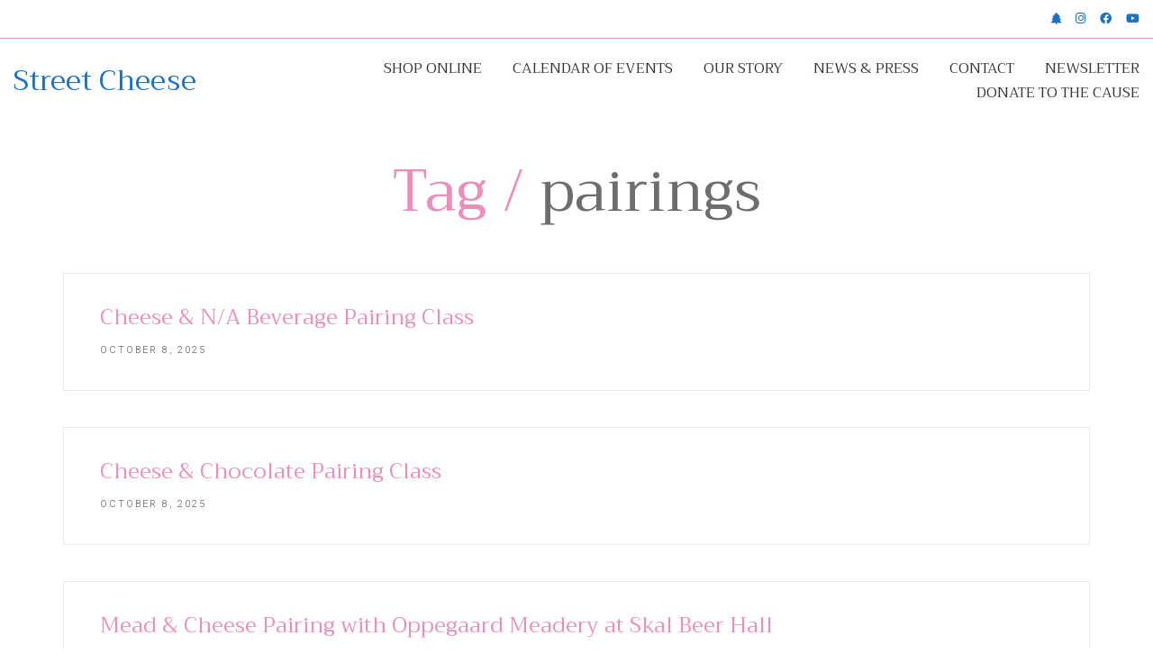

--- FILE ---
content_type: text/html; charset=UTF-8
request_url: https://www.streetcheeseseattle.com/tag/pairings/
body_size: 11384
content:
<!DOCTYPE html>

<html class="no-js" lang="en-US">
<head>
    <meta charset="UTF-8">
    <meta name="viewport" content="width=device-width, initial-scale=1.0">

	<title>pairings &#8211; Street Cheese</title>
<link rel="preconnect" href="https://fonts.googleapis.com">
<link rel="preconnect" href="https://fonts.gstatic.com" crossorigin>
<link rel="preload" href="https://fonts.gstatic.com/s/heebo/v10/NGS6v5_NC0k9P9H2TbFhsqMA.woff2" as="font" type="font/woff2" crossorigin>
<link rel="preload" href="https://fonts.gstatic.com/s/trirong/v6/7r3DqXNgp8wxdOdOlyAKzalB58P9ito.woff2" as="font" type="font/woff2" crossorigin>
<link rel="preload" href="https://fonts.gstatic.com/s/trirong/v6/7r3GqXNgp8wxdOdOn4so2IRj6uk.woff2" as="font" type="font/woff2" crossorigin>
<meta name='robots' content='max-image-preview:large' />
<link rel='dns-prefetch' href='//www.streetcheeseseattle.com' />
<link rel='dns-prefetch' href='//stats.wp.com' />
<link rel='dns-prefetch' href='//fonts.googleapis.com' />
<link rel='preconnect' href='//c0.wp.com' />
<link rel="alternate" type="application/rss+xml" title="Street Cheese &raquo; Feed" href="https://www.streetcheeseseattle.com/feed/" />
<link rel="alternate" type="application/rss+xml" title="Street Cheese &raquo; Comments Feed" href="https://www.streetcheeseseattle.com/comments/feed/" />
<link rel="alternate" type="text/calendar" title="Street Cheese &raquo; iCal Feed" href="https://www.streetcheeseseattle.com/events/?ical=1" />
<link rel="alternate" type="application/rss+xml" title="Street Cheese &raquo; pairings Tag Feed" href="https://www.streetcheeseseattle.com/tag/pairings/feed/" />
<style id='wp-img-auto-sizes-contain-inline-css'>
img:is([sizes=auto i],[sizes^="auto," i]){contain-intrinsic-size:3000px 1500px}
/*# sourceURL=wp-img-auto-sizes-contain-inline-css */
</style>
<link rel='stylesheet' id='sbi_styles-css' href='https://www.streetcheeseseattle.com/wp-content/plugins/instagram-feed/css/sbi-styles.min.css?ver=6.10.0' media='all' />
<style id='wp-emoji-styles-inline-css'>

	img.wp-smiley, img.emoji {
		display: inline !important;
		border: none !important;
		box-shadow: none !important;
		height: 1em !important;
		width: 1em !important;
		margin: 0 0.07em !important;
		vertical-align: -0.1em !important;
		background: none !important;
		padding: 0 !important;
	}
/*# sourceURL=wp-emoji-styles-inline-css */
</style>
<link rel='stylesheet' id='wp-block-library-css' href='https://c0.wp.com/c/6.9/wp-includes/css/dist/block-library/style.min.css' media='all' />
<style id='global-styles-inline-css'>
:root{--wp--preset--aspect-ratio--square: 1;--wp--preset--aspect-ratio--4-3: 4/3;--wp--preset--aspect-ratio--3-4: 3/4;--wp--preset--aspect-ratio--3-2: 3/2;--wp--preset--aspect-ratio--2-3: 2/3;--wp--preset--aspect-ratio--16-9: 16/9;--wp--preset--aspect-ratio--9-16: 9/16;--wp--preset--color--black: #000000;--wp--preset--color--cyan-bluish-gray: #abb8c3;--wp--preset--color--white: #ffffff;--wp--preset--color--pale-pink: #f78da7;--wp--preset--color--vivid-red: #cf2e2e;--wp--preset--color--luminous-vivid-orange: #ff6900;--wp--preset--color--luminous-vivid-amber: #fcb900;--wp--preset--color--light-green-cyan: #7bdcb5;--wp--preset--color--vivid-green-cyan: #00d084;--wp--preset--color--pale-cyan-blue: #8ed1fc;--wp--preset--color--vivid-cyan-blue: #0693e3;--wp--preset--color--vivid-purple: #9b51e0;--wp--preset--gradient--vivid-cyan-blue-to-vivid-purple: linear-gradient(135deg,rgb(6,147,227) 0%,rgb(155,81,224) 100%);--wp--preset--gradient--light-green-cyan-to-vivid-green-cyan: linear-gradient(135deg,rgb(122,220,180) 0%,rgb(0,208,130) 100%);--wp--preset--gradient--luminous-vivid-amber-to-luminous-vivid-orange: linear-gradient(135deg,rgb(252,185,0) 0%,rgb(255,105,0) 100%);--wp--preset--gradient--luminous-vivid-orange-to-vivid-red: linear-gradient(135deg,rgb(255,105,0) 0%,rgb(207,46,46) 100%);--wp--preset--gradient--very-light-gray-to-cyan-bluish-gray: linear-gradient(135deg,rgb(238,238,238) 0%,rgb(169,184,195) 100%);--wp--preset--gradient--cool-to-warm-spectrum: linear-gradient(135deg,rgb(74,234,220) 0%,rgb(151,120,209) 20%,rgb(207,42,186) 40%,rgb(238,44,130) 60%,rgb(251,105,98) 80%,rgb(254,248,76) 100%);--wp--preset--gradient--blush-light-purple: linear-gradient(135deg,rgb(255,206,236) 0%,rgb(152,150,240) 100%);--wp--preset--gradient--blush-bordeaux: linear-gradient(135deg,rgb(254,205,165) 0%,rgb(254,45,45) 50%,rgb(107,0,62) 100%);--wp--preset--gradient--luminous-dusk: linear-gradient(135deg,rgb(255,203,112) 0%,rgb(199,81,192) 50%,rgb(65,88,208) 100%);--wp--preset--gradient--pale-ocean: linear-gradient(135deg,rgb(255,245,203) 0%,rgb(182,227,212) 50%,rgb(51,167,181) 100%);--wp--preset--gradient--electric-grass: linear-gradient(135deg,rgb(202,248,128) 0%,rgb(113,206,126) 100%);--wp--preset--gradient--midnight: linear-gradient(135deg,rgb(2,3,129) 0%,rgb(40,116,252) 100%);--wp--preset--font-size--small: 13px;--wp--preset--font-size--medium: 20px;--wp--preset--font-size--large: 36px;--wp--preset--font-size--x-large: 42px;--wp--preset--spacing--20: 0.44rem;--wp--preset--spacing--30: 0.67rem;--wp--preset--spacing--40: 1rem;--wp--preset--spacing--50: 1.5rem;--wp--preset--spacing--60: 2.25rem;--wp--preset--spacing--70: 3.38rem;--wp--preset--spacing--80: 5.06rem;--wp--preset--shadow--natural: 6px 6px 9px rgba(0, 0, 0, 0.2);--wp--preset--shadow--deep: 12px 12px 50px rgba(0, 0, 0, 0.4);--wp--preset--shadow--sharp: 6px 6px 0px rgba(0, 0, 0, 0.2);--wp--preset--shadow--outlined: 6px 6px 0px -3px rgb(255, 255, 255), 6px 6px rgb(0, 0, 0);--wp--preset--shadow--crisp: 6px 6px 0px rgb(0, 0, 0);}:where(.is-layout-flex){gap: 0.5em;}:where(.is-layout-grid){gap: 0.5em;}body .is-layout-flex{display: flex;}.is-layout-flex{flex-wrap: wrap;align-items: center;}.is-layout-flex > :is(*, div){margin: 0;}body .is-layout-grid{display: grid;}.is-layout-grid > :is(*, div){margin: 0;}:where(.wp-block-columns.is-layout-flex){gap: 2em;}:where(.wp-block-columns.is-layout-grid){gap: 2em;}:where(.wp-block-post-template.is-layout-flex){gap: 1.25em;}:where(.wp-block-post-template.is-layout-grid){gap: 1.25em;}.has-black-color{color: var(--wp--preset--color--black) !important;}.has-cyan-bluish-gray-color{color: var(--wp--preset--color--cyan-bluish-gray) !important;}.has-white-color{color: var(--wp--preset--color--white) !important;}.has-pale-pink-color{color: var(--wp--preset--color--pale-pink) !important;}.has-vivid-red-color{color: var(--wp--preset--color--vivid-red) !important;}.has-luminous-vivid-orange-color{color: var(--wp--preset--color--luminous-vivid-orange) !important;}.has-luminous-vivid-amber-color{color: var(--wp--preset--color--luminous-vivid-amber) !important;}.has-light-green-cyan-color{color: var(--wp--preset--color--light-green-cyan) !important;}.has-vivid-green-cyan-color{color: var(--wp--preset--color--vivid-green-cyan) !important;}.has-pale-cyan-blue-color{color: var(--wp--preset--color--pale-cyan-blue) !important;}.has-vivid-cyan-blue-color{color: var(--wp--preset--color--vivid-cyan-blue) !important;}.has-vivid-purple-color{color: var(--wp--preset--color--vivid-purple) !important;}.has-black-background-color{background-color: var(--wp--preset--color--black) !important;}.has-cyan-bluish-gray-background-color{background-color: var(--wp--preset--color--cyan-bluish-gray) !important;}.has-white-background-color{background-color: var(--wp--preset--color--white) !important;}.has-pale-pink-background-color{background-color: var(--wp--preset--color--pale-pink) !important;}.has-vivid-red-background-color{background-color: var(--wp--preset--color--vivid-red) !important;}.has-luminous-vivid-orange-background-color{background-color: var(--wp--preset--color--luminous-vivid-orange) !important;}.has-luminous-vivid-amber-background-color{background-color: var(--wp--preset--color--luminous-vivid-amber) !important;}.has-light-green-cyan-background-color{background-color: var(--wp--preset--color--light-green-cyan) !important;}.has-vivid-green-cyan-background-color{background-color: var(--wp--preset--color--vivid-green-cyan) !important;}.has-pale-cyan-blue-background-color{background-color: var(--wp--preset--color--pale-cyan-blue) !important;}.has-vivid-cyan-blue-background-color{background-color: var(--wp--preset--color--vivid-cyan-blue) !important;}.has-vivid-purple-background-color{background-color: var(--wp--preset--color--vivid-purple) !important;}.has-black-border-color{border-color: var(--wp--preset--color--black) !important;}.has-cyan-bluish-gray-border-color{border-color: var(--wp--preset--color--cyan-bluish-gray) !important;}.has-white-border-color{border-color: var(--wp--preset--color--white) !important;}.has-pale-pink-border-color{border-color: var(--wp--preset--color--pale-pink) !important;}.has-vivid-red-border-color{border-color: var(--wp--preset--color--vivid-red) !important;}.has-luminous-vivid-orange-border-color{border-color: var(--wp--preset--color--luminous-vivid-orange) !important;}.has-luminous-vivid-amber-border-color{border-color: var(--wp--preset--color--luminous-vivid-amber) !important;}.has-light-green-cyan-border-color{border-color: var(--wp--preset--color--light-green-cyan) !important;}.has-vivid-green-cyan-border-color{border-color: var(--wp--preset--color--vivid-green-cyan) !important;}.has-pale-cyan-blue-border-color{border-color: var(--wp--preset--color--pale-cyan-blue) !important;}.has-vivid-cyan-blue-border-color{border-color: var(--wp--preset--color--vivid-cyan-blue) !important;}.has-vivid-purple-border-color{border-color: var(--wp--preset--color--vivid-purple) !important;}.has-vivid-cyan-blue-to-vivid-purple-gradient-background{background: var(--wp--preset--gradient--vivid-cyan-blue-to-vivid-purple) !important;}.has-light-green-cyan-to-vivid-green-cyan-gradient-background{background: var(--wp--preset--gradient--light-green-cyan-to-vivid-green-cyan) !important;}.has-luminous-vivid-amber-to-luminous-vivid-orange-gradient-background{background: var(--wp--preset--gradient--luminous-vivid-amber-to-luminous-vivid-orange) !important;}.has-luminous-vivid-orange-to-vivid-red-gradient-background{background: var(--wp--preset--gradient--luminous-vivid-orange-to-vivid-red) !important;}.has-very-light-gray-to-cyan-bluish-gray-gradient-background{background: var(--wp--preset--gradient--very-light-gray-to-cyan-bluish-gray) !important;}.has-cool-to-warm-spectrum-gradient-background{background: var(--wp--preset--gradient--cool-to-warm-spectrum) !important;}.has-blush-light-purple-gradient-background{background: var(--wp--preset--gradient--blush-light-purple) !important;}.has-blush-bordeaux-gradient-background{background: var(--wp--preset--gradient--blush-bordeaux) !important;}.has-luminous-dusk-gradient-background{background: var(--wp--preset--gradient--luminous-dusk) !important;}.has-pale-ocean-gradient-background{background: var(--wp--preset--gradient--pale-ocean) !important;}.has-electric-grass-gradient-background{background: var(--wp--preset--gradient--electric-grass) !important;}.has-midnight-gradient-background{background: var(--wp--preset--gradient--midnight) !important;}.has-small-font-size{font-size: var(--wp--preset--font-size--small) !important;}.has-medium-font-size{font-size: var(--wp--preset--font-size--medium) !important;}.has-large-font-size{font-size: var(--wp--preset--font-size--large) !important;}.has-x-large-font-size{font-size: var(--wp--preset--font-size--x-large) !important;}
/*# sourceURL=global-styles-inline-css */
</style>

<style id='classic-theme-styles-inline-css'>
/*! This file is auto-generated */
.wp-block-button__link{color:#fff;background-color:#32373c;border-radius:9999px;box-shadow:none;text-decoration:none;padding:calc(.667em + 2px) calc(1.333em + 2px);font-size:1.125em}.wp-block-file__button{background:#32373c;color:#fff;text-decoration:none}
/*# sourceURL=/wp-includes/css/classic-themes.min.css */
</style>
<link rel='stylesheet' id='kalium-bootstrap-css-css' href='https://www.streetcheeseseattle.com/wp-content/themes/kalium/assets/css/bootstrap.min.css?ver=3.27.1750421887' media='all' />
<link rel='stylesheet' id='kalium-theme-base-css-css' href='https://www.streetcheeseseattle.com/wp-content/themes/kalium/assets/css/base.min.css?ver=3.27.1750421887' media='all' />
<link rel='stylesheet' id='kalium-theme-style-new-css-css' href='https://www.streetcheeseseattle.com/wp-content/themes/kalium/assets/css/new/style.min.css?ver=3.27.1750421887' media='all' />
<link rel='stylesheet' id='kalium-theme-other-css-css' href='https://www.streetcheeseseattle.com/wp-content/themes/kalium/assets/css/other.min.css?ver=3.27.1750421887' media='all' />
<link rel='stylesheet' id='kalium-style-css-css' href='https://www.streetcheeseseattle.com/wp-content/themes/kalium/style.css?ver=3.27.1750421887' media='all' />
<link rel='stylesheet' id='custom-skin-css' href='https://www.streetcheeseseattle.com/wp-content/themes/kalium-child-hotel/custom-skin.css?ver=8af6d6998ac9bca53f63943ed158718d' media='all' />
<link rel='stylesheet' id='kalium-child-css' href='https://www.streetcheeseseattle.com/wp-content/themes/kalium-child-hotel/style.css?ver=6.9' media='all' />
<link rel='stylesheet' id='typolab-heebo-font-4-css' href='https://fonts.googleapis.com/css2?family=Heebo%3Awght%40300%3B400%3B500&#038;display=swap&#038;ver=3.27' media='all' />
<link rel='stylesheet' id='typolab-trirong-font-5-css' href='https://fonts.googleapis.com/css2?family=Trirong%3Awght%40300%3B400&#038;display=swap&#038;ver=3.27' media='all' />
    <script type="text/javascript">
		var ajaxurl = ajaxurl || 'https://www.streetcheeseseattle.com/wp-admin/admin-ajax.php';
		    </script>
	
<style data-custom-selectors>.sub-heading{font-family:"Heebo";font-style:normal;font-weight:500;text-transform:uppercase;font-size:11px}.site-footer.site-footer-inverted .footer-bottom-content .copyrights p, .site-footer.site-footer-inverted .footer-bottom-content .copyrights a{font-family:"Heebo";font-style:normal;font-weight:300;text-transform:uppercase;font-size:11px}.site-footer .footer-widgets .widget .widgettitle{font-family:"Heebo";font-style:normal;font-weight:300;text-transform:uppercase;font-size:13px}.homepage-button{font-family:"Heebo";font-style:normal;font-weight:normal}.contact-form .button, .button{font-family:"Heebo";font-style:normal;font-weight:normal;text-transform:uppercase;font-size:13px}.title-stylized h5{font-family:"Heebo";font-style:normal;font-weight:normal;text-transform:uppercase;font-size:13px}body, p{font-family:"Heebo";font-style:normal;font-weight:300}.labeled-input-row label, .labeled-textarea-row label{font-family:"Heebo";font-style:normal;font-weight:normal;text-transform:uppercase;font-size:13px}.widget.widget_recent_entries li .post-date, .woocommerce .woocommerce-Reviews #comments .commentlist .comment-text .meta time, .single-post .post .post-meta-only .post-meta, .single-post .post-comments--list .comment .commenter-details .date, .wpb_wrapper .lab-blog-posts .blog-post-entry .blog-post-content-container .blog-post-date, .blog-posts .post-item .post-details .post-meta{font-family:"Heebo";font-style:normal;font-weight:300;text-transform:uppercase;font-size:11px}.post-navigation--label em{font-family:"Heebo";font-style:normal;font-weight:300;text-transform:uppercase;font-size:11px}.portfolio-holder .thumb .hover-state .info p{font-family:"Heebo";font-style:normal;font-weight:300;text-transform:uppercase;font-size:13px}.product-filter ul li a{font-family:"Heebo";font-style:normal;font-weight:300;text-transform:uppercase;font-size:18px}.restaurant-menu h4{font-family:"Heebo";font-style:normal;font-weight:normal;text-transform:uppercase;font-size:12px}.page-heading--description p, .section-title p{font-family:"Heebo";font-style:normal;font-weight:300;font-size:16px}.home .show-more .reveal-button{font-family:"Heebo";font-style:normal;font-weight:normal;text-transform:uppercase;font-size:14px}b, strong{font-family:"Heebo";font-style:normal;font-weight:500}</style>
<style data-custom-selectors>h1, h2, h3, h4, h5, h6{font-family:"Trirong";font-style:normal;font-weight:normal}.main-header.menu-type-standard-menu .standard-menu-container div.menu>ul>li>a, .main-header.menu-type-standard-menu .standard-menu-container ul.menu>li>a, .main-header.menu-type-standard-menu .standard-menu-container div.menu>ul ul li a, .main-header.menu-type-standard-menu .standard-menu-container ul.menu ul li a{font-family:"Trirong";font-style:normal;font-weight:normal;text-transform:uppercase}.main-header .header-logo{font-family:"Trirong";font-style:normal;font-weight:normal}.site-footer.site-footer-inverted .footer-widgets .widget{font-family:"Trirong";font-style:normal;font-weight:normal}.site-footer.site-footer-inverted .footer-widgets .widget ul li{font-family:"Trirong";font-style:normal;font-weight:normal;font-size:16px}.post-navigation--post-title{font-family:"Trirong";font-style:normal;font-weight:normal}.single-post .post .post-share-networks .share-title{font-family:"Trirong";font-style:normal;font-weight:normal}.portfolio-holder .thumb .hover-state .info h3{font-family:"Trirong";font-style:normal;font-weight:300;font-size:30px}.portfolio-title-holder .pt-column.pt-column-title h1{font-family:"Trirong";font-style:normal;font-weight:normal;font-size:56px}.single-portfolio-holder .details .services.row+ .link a{font-family:"Trirong";font-style:normal;font-weight:normal}.food-list del{font-family:"Trirong";font-style:normal;font-weight:normal;font-size:20px}@media screen and (max-width:992px){.food-list del{font-size:16px}}.food-list h3{font-family:"Trirong";font-style:normal;font-weight:normal;font-size:20px}@media screen and (max-width:992px){.food-list h3{font-size:16px}}.restaurant-menu li{font-family:"Trirong";font-style:normal;font-weight:normal;font-size:20px}.types-of-massage h3{font-family:"Trirong";font-style:normal;font-weight:300;font-size:24px}.page-heading--title{font-family:"Trirong";font-style:normal;font-weight:normal;font-size:56px}.h1-title, .page-heading--title, .portfolio-title-holder .pt-column.pt-column-title h1, h1.page-heading__title.page-heading--title{font-family:"Trirong";font-style:normal;font-weight:normal;font-size:64px}@media screen and (max-width:768px){.h1-title, .page-heading--title, .portfolio-title-holder .pt-column.pt-column-title h1, h1.page-heading__title.page-heading--title{font-size:36px}}.home-auto-type h2{font-family:"Trirong";font-style:normal;font-weight:normal;font-size:32px}@media screen and (max-width:768px){.home-auto-type h2{font-size:20px}}.mobile-menu-wrapper.mobile-menu-fullscreen .mobile-menu-container ul.menu li a{font-family:"Trirong";font-style:normal;font-weight:300;font-size:24px}</style><script type="text/javascript" src="https://c0.wp.com/c/6.9/wp-includes/js/jquery/jquery.min.js" id="jquery-core-js"></script>
<script type="text/javascript" src="https://c0.wp.com/c/6.9/wp-includes/js/jquery/jquery-migrate.min.js" id="jquery-migrate-js"></script>
<script></script><link rel="https://api.w.org/" href="https://www.streetcheeseseattle.com/wp-json/" /><link rel="alternate" title="JSON" type="application/json" href="https://www.streetcheeseseattle.com/wp-json/wp/v2/tags/475" /><link rel="EditURI" type="application/rsd+xml" title="RSD" href="https://www.streetcheeseseattle.com/xmlrpc.php?rsd" />
<meta name="generator" content="WordPress 6.9" />
<meta name="tec-api-version" content="v1"><meta name="tec-api-origin" content="https://www.streetcheeseseattle.com"><link rel="alternate" href="https://www.streetcheeseseattle.com/wp-json/tribe/events/v1/events/?tags=pairings" />	<style>img#wpstats{display:none}</style>
		<meta name="theme-color" content="#ea8fb9">						<script>var mobile_menu_breakpoint = 992;</script><style data-appended-custom-css="true">@media screen and (min-width:993px) { .mobile-menu-wrapper,.mobile-menu-overlay,.header-block__item--mobile-menu-toggle {display: none;} }</style><style data-appended-custom-css="true">@media screen and (max-width:992px) { .header-block__item--standard-menu-container {display: none;} }</style><style>.recentcomments a{display:inline !important;padding:0 !important;margin:0 !important;}</style><meta name="generator" content="Powered by WPBakery Page Builder - drag and drop page builder for WordPress."/>
<meta name="generator" content="XforWooCommerce.com - "/><style data-grid-container-width> @media (min-width: 1600px){ .container,.content-area,.vc-container .vc-row-container--stretch-content .vc_inner.container-fixed { width: 1570px } }</style><noscript><style> .wpb_animate_when_almost_visible { opacity: 1; }</style></noscript><link rel='stylesheet' id='kalium-fontawesome-css-css' href='https://www.streetcheeseseattle.com/wp-content/themes/kalium/assets/vendors/font-awesome/css/all.min.css?ver=3.27.1750421887' media='all' />
</head>
<body class="archive tag tag-pairings tag-475 wp-theme-kalium wp-child-theme-kalium-child-hotel tribe-no-js wpb-js-composer js-comp-ver-7.6 vc_responsive">

<div class="mobile-menu-wrapper mobile-menu-slide">

    <div class="mobile-menu-container">

		<ul id="menu-main-menu" class="menu"><li id="menu-item-2119" class="menu-item menu-item-type-custom menu-item-object-custom menu-item-2119"><a href="https://street-cheese-llc.square.site/">Shop Online</a></li>
<li id="menu-item-133" class="menu-item menu-item-type-taxonomy menu-item-object-tribe_events_cat menu-item-133"><a href="https://www.streetcheeseseattle.com/events/category/events/">Calendar of Events</a></li>
<li id="menu-item-1963" class="menu-item menu-item-type-post_type menu-item-object-page menu-item-1963"><a href="https://www.streetcheeseseattle.com/our-story/">Our Story</a></li>
<li id="menu-item-93" class="menu-item menu-item-type-post_type menu-item-object-page current_page_parent menu-item-93"><a href="https://www.streetcheeseseattle.com/news-press/">News &#038; Press</a></li>
<li id="menu-item-1885" class="menu-item menu-item-type-post_type menu-item-object-page menu-item-1885"><a href="https://www.streetcheeseseattle.com/contact/">Contact</a></li>
<li id="menu-item-2612" class="menu-item menu-item-type-custom menu-item-object-custom menu-item-2612"><a href="http://eepurl.com/ioHYqE">Newsletter</a></li>
<li id="menu-item-3200" class="menu-item menu-item-type-custom menu-item-object-custom menu-item-3200"><a href="https://street-cheese-llc.square.site/product/donate-to-the-cause/23?cp=true&#038;sa=false&#038;sbp=false&#038;q=false&#038;category_id=34">Donate to the Cause</a></li>
</ul>
		            <form role="search" method="get" class="search-form" action="https://www.streetcheeseseattle.com/">
                <input type="search" class="search-field" placeholder="Search site..." value="" name="s" id="search_mobile_inp"/>

                <label for="search_mobile_inp">
                    <i class="fa fa-search"></i>
                </label>

                <input type="submit" class="search-submit" value="Go"/>
            </form>
		
		
		
    </div>

</div>

<div class="mobile-menu-overlay"></div>
<div class="wrapper" id="main-wrapper">

	<style data-appended-custom-css="true">.header-block {border-bottom: 1px solid transparent}</style><style data-appended-custom-css="true">.header-block {box-shadow: 0px 0px 0px transparent}</style><style data-appended-custom-css="true">.header-block, .site-header--static-header-type {padding-top: 20px;}</style><style data-appended-custom-css="true">.header-block, .site-header--static-header-type {padding-bottom: 20px;}</style>    <header class="site-header main-header menu-type-standard-menu fullwidth-header is-sticky">

		<style data-appended-custom-css="true">.top-header-bar {background-color:#ffffff;border-bottom:1px solid #ea8fb9}</style>        <div class="top-header-bar top-header-bar--skin-light">

            <div class="top-header-bar__row-container top-header-bar--row-container">

                <div class="top-header-bar__row top-header-bar--row">

					
					                        <div class="top-header-bar__column top-header-bar__column--content-right top-header-bar--column top-header-bar--column-content-right top-header-bar__column--alignment-right">
							<div class="header-block__item header-block__item--type-social-networks"><ul class="social-networks-links"><li class="social-networks-links--entry">		<a href="https://linktr.ee/streetcheese?fbclid=IwAR3mNZSgiogLuEE62PNrA47PDXkx4uUK99mYNfHZ57iK437iILTzeOhni3E" target="_blank" rel="noopener noreferrer" class="social-network-link sn-custom sn-skin-default">
							<span class="sn-column sn-icon sn-text">
				<i class="fas fa-tree"></i>
				</span>
			
					</a>
		</li><li class="social-networks-links--entry">		<a href="https://www.instagram.com/streetcheesesea/" target="_blank" rel="noopener noreferrer" class="social-network-link sn-instagram sn-skin-default">
							<span class="sn-column sn-icon sn-text">
				<i class="fab fa-instagram"></i>
				</span>
			
					</a>
		</li><li class="social-networks-links--entry">		<a href="https://www.facebook.com/StreetCheeseSea" target="_blank" rel="noopener noreferrer" class="social-network-link sn-facebook sn-skin-default">
							<span class="sn-column sn-icon sn-text">
				<i class="fab fa-facebook"></i>
				</span>
			
					</a>
		</li><li class="social-networks-links--entry">		<a href="https://www.youtube.com/channel/UCw1WVSCH6uoznnHDM0Cw8nw" target="_blank" rel="noopener noreferrer" class="social-network-link sn-youtube sn-skin-default">
							<span class="sn-column sn-icon sn-text">
				<i class="fab fa-youtube"></i>
				</span>
			
					</a>
		</li></ul></div>                        </div>
					
                </div>

            </div>

        </div>
		<div class="header-block">

	
	<div class="header-block__row-container container">

		<div class="header-block__row header-block__row--main">
			        <div class="header-block__column header-block__logo header-block--auto-grow">
			    <a href="https://www.streetcheeseseattle.com" class="header-logo logo-text menu-skin-main" aria-label="Go to homepage">
		            <span class="logo-text">Street Cheese</span>
		    </a>
        </div>
		        <div class="header-block__column header-block--content-right header-block--align-right">

            <div class="header-block__items-row">
				<div class="header-block__item header-block__item--type-menu-main-menu header-block__item--standard-menu-container"><div class="standard-menu-container dropdown-caret menu-skin-dark"><nav class="nav-container-main-menu"><ul id="menu-main-menu-1" class="menu"><li class="menu-item menu-item-type-custom menu-item-object-custom menu-item-2119"><a href="https://street-cheese-llc.square.site/"><span>Shop Online</span></a></li>
<li class="menu-item menu-item-type-taxonomy menu-item-object-tribe_events_cat menu-item-133"><a href="https://www.streetcheeseseattle.com/events/category/events/"><span>Calendar of Events</span></a></li>
<li class="menu-item menu-item-type-post_type menu-item-object-page menu-item-1963"><a href="https://www.streetcheeseseattle.com/our-story/"><span>Our Story</span></a></li>
<li class="menu-item menu-item-type-post_type menu-item-object-page current_page_parent menu-item-93"><a href="https://www.streetcheeseseattle.com/news-press/"><span>News &#038; Press</span></a></li>
<li class="menu-item menu-item-type-post_type menu-item-object-page menu-item-1885"><a href="https://www.streetcheeseseattle.com/contact/"><span>Contact</span></a></li>
<li class="menu-item menu-item-type-custom menu-item-object-custom menu-item-2612"><a href="http://eepurl.com/ioHYqE"><span>Newsletter</span></a></li>
<li class="menu-item menu-item-type-custom menu-item-object-custom menu-item-3200"><a href="https://street-cheese-llc.square.site/product/donate-to-the-cause/23?cp=true&#038;sa=false&#038;sbp=false&#038;q=false&#038;category_id=34"><span>Donate to the Cause</span></a></li>
</ul></nav></div></div><div class="header-block__item header-block__item--type-menu-main-menu header-block__item--mobile-menu-toggle"><a href="#" class="toggle-bars menu-skin-dark" aria-label="Toggle navigation" role="button" data-action="mobile-menu">        <span class="toggle-bars__column">
            <span class="toggle-bars__bar-lines">
                <span class="toggle-bars__bar-line toggle-bars__bar-line--top"></span>
                <span class="toggle-bars__bar-line toggle-bars__bar-line--middle"></span>
                <span class="toggle-bars__bar-line toggle-bars__bar-line--bottom"></span>
            </span>
        </span>
		</a></div>            </div>

        </div>
				</div>

	</div>

	
</div>

    </header>

<section class="page-heading" role="heading">

    <div class="container">

        <div class="row">

			
            <div class="page-heading__title-section page-heading--title-section section-title">

				
					<h1 class="page-heading__title page-heading--title">Tag  /  <span>pairings</span></h1>
				
				
            </div>

			
        </div>

    </div>

</section>    <div class="blog blog--standard">

        <div class="container">

            <div class="row">

				<div class="column column--posts"><ul id="blog-posts-main" class="blog-posts columns-3">
	
	        <div class="loading-posts">
			Loading posts...        </div>
		<li class="post post-3672 tribe_events type-tribe_events status-publish hentry tag-cheese-classes tag-cheese-education tag-nonalc-beverages-and-cheese tag-nonalcoholic-beverages tag-nonalcoholic-pairings tag-pairing-classes tag-pairings tag-special-events tag-tastings tribe_events_cat-classes tribe_events_cat-events tribe_events_cat-tastings cat_classes cat_events cat_tastings">

	<div class="post-item template-standard">
		
				
		<div class="post-details">
			
			<header class="entry-header">

	<h3 class="post-title entry-title"><a href="https://www.streetcheeseseattle.com/event/cheese-n-a-beverage-pairing-class/" target="" rel="bookmark">Cheese &#038; N/A Beverage Pairing Class</a></h3>
</header>            <div class="post-meta date updated published">
                <i class="icon icon-basic-calendar"></i>
				October 8, 2025            </div>
					
		</div>
		
				
	</div>
	
</li><li class="post post-3666 tribe_events type-tribe_events status-publish hentry tag-cheese tag-cheese-pairing tag-chocolate tag-chocolate-and-cheese tag-classes tag-events tag-pairings tag-special-events tag-tastings tribe_events_cat-classes tribe_events_cat-events cat_classes cat_events">

	<div class="post-item template-standard">
		
				
		<div class="post-details">
			
			<header class="entry-header">

	<h3 class="post-title entry-title"><a href="https://www.streetcheeseseattle.com/event/cheese-chocolate-pairing-class/" target="" rel="bookmark">Cheese &#038; Chocolate Pairing Class</a></h3>
</header>            <div class="post-meta date updated published">
                <i class="icon icon-basic-calendar"></i>
				October 8, 2025            </div>
					
		</div>
		
				
	</div>
	
</li><li class="post post-3525 tribe_events type-tribe_events status-publish hentry tag-ballard tag-burien tag-charcuterie tag-cheese tag-cheese-class tag-cheese-education tag-cheese-pairing tag-cheese-plate tag-cheese-shop tag-cheese-truck tag-cheesemonger tag-cheeses tag-class tag-classes tag-des-moines tag-education tag-foodie tag-foodstagram tag-kent tag-mead tag-mead-and-cheese tag-mobile-cheese-shop tag-nordic-seattle tag-oppegaard-meadery tag-pairing-class tag-pairings tag-renton tag-seatac tag-seattle tag-seattle-eats tag-seattle-events tag-seattle-foodie tag-skal tag-skal-ballard tag-skal-beer-hall tag-street-cheese tag-street-cheese-seattle tag-tukwila tag-whats-good-2 tribe_events_cat-classes tribe_events_cat-events cat_classes cat_events">

	<div class="post-item template-standard">
		
				
		<div class="post-details">
			
			<header class="entry-header">

	<h3 class="post-title entry-title"><a href="https://www.streetcheeseseattle.com/event/mead-cheese-pairing-with-oppegaard-meadery-at-skal-beer-hall/" target="" rel="bookmark">Mead &#038; Cheese Pairing with Oppegaard Meadery at Skal Beer Hall</a></h3>
</header>            <div class="post-meta date updated published">
                <i class="icon icon-basic-calendar"></i>
				February 3, 2025            </div>
					
		</div>
		
				
	</div>
	
</li><li class="post post-3453 tribe_events type-tribe_events status-publish hentry tag-ballard tag-ballard-beer tag-beer-and-cheese tag-beer-class tag-beer-education tag-charcuterie tag-cheese tag-cheese-class tag-cheese-education tag-cheese-pairing tag-cheese-plate tag-cheese-shop tag-cheese-truck tag-cheesemonger tag-cheeses tag-class tag-cut-to-order-cheese-shop tag-education tag-foodie tag-holiday-market tag-julemarked tag-julemarknad tag-mobile-cheese-shop tag-nordic-seattle tag-pairing-class tag-pairings tag-seattle-beer tag-seattle-eats tag-seattle-events tag-seattle-foodie tag-skal tag-skal-ballard tag-skal-beer-hall tag-skal-holiday-market tag-street-cheese tag-street-cheese-seattle tag-whats-good-2 tribe_events_cat-events tribe_events_cat-pop-up-shop cat_events cat_pop-up-shop">

	<div class="post-item template-standard">
		
				
		<div class="post-details">
			
			<header class="entry-header">

	<h3 class="post-title entry-title"><a href="https://www.streetcheeseseattle.com/event/skal-beer-hall-julemarked/" target="" rel="bookmark">Skal Beer Hall Julemarked</a></h3>
</header>            <div class="post-meta date updated published">
                <i class="icon icon-basic-calendar"></i>
				November 9, 2024            </div>
					
		</div>
		
				
	</div>
	
</li><li class="post post-3374 tribe_events type-tribe_events status-publish hentry tag-apple-cider tag-apple-festival tag-ballard tag-ballard-beer tag-ballard-events tag-ballard-festivals tag-beer-and-cheese tag-beer-class tag-beer-education tag-charcuterie tag-cheese tag-cheese-class tag-cheese-education tag-cheese-pairing tag-cheese-plate tag-cheese-shop tag-cheese-truck tag-cheesemonger tag-cheeses tag-cider-and-cheese tag-class tag-education tag-foodie tag-mobile-cheese-shop tag-nordic-seattle tag-pairing-class tag-pairings tag-seattle-beer tag-seattle-eats tag-seattle-events tag-seattle-foodie tag-skal tag-skal-ballard tag-skal-beer-hall tag-street-cheese tag-street-cheese-seattle tag-whats-good-2 tribe_events_cat-events tribe_events_cat-pop-up-shop cat_events cat_pop-up-shop">

	<div class="post-item template-standard">
		
				
		<div class="post-details">
			
			<header class="entry-header">

	<h3 class="post-title entry-title"><a href="https://www.streetcheeseseattle.com/event/apple-festival-at-skal-beer-hall/" target="" rel="bookmark">Apple Festival at Skal Beer Hall</a></h3>
</header>            <div class="post-meta date updated published">
                <i class="icon icon-basic-calendar"></i>
				August 24, 2024            </div>
					
		</div>
		
				
	</div>
	
</li><li class="post post-3281 tribe_events type-tribe_events status-publish hentry tag-almnas-bruk tag-almnas-tegel tag-aquavit-pairing tag-ballard tag-ballard-beer tag-beer-and-cheese tag-charcuterie tag-cheese tag-cheese-class tag-cheese-education tag-cheese-pairing tag-cheese-plate tag-cheese-shop tag-cheese-truck tag-cheesemonger tag-cheeses tag-cider-pairing tag-class tag-education tag-foodie tag-mobile-cheese-shop tag-nordic-seattle tag-pairing-class tag-pairings tag-perfect-bite tag-scandinavian-cheese tag-seattle-beer tag-seattle-eats tag-seattle-events tag-seattle-foodie tag-skal tag-skal-ballard tag-skal-beer-hall tag-street-cheese tag-street-cheese-seattle tag-swedish-cheese tag-thomas-berglund tag-whats-good-2 tag-wrangeback tribe_events_cat-classes tribe_events_cat-events tribe_events_cat-tastings cat_classes cat_events cat_tastings">

	<div class="post-item template-standard">
		
				
		<div class="post-details">
			
			<header class="entry-header">

	<h3 class="post-title entry-title"><a href="https://www.streetcheeseseattle.com/event/swedish-cheese-tasting-with-almnas-bruk/" target="" rel="bookmark">Swedish Cheese Tasting with Almnas Bruk</a></h3>
</header>            <div class="post-meta date updated published">
                <i class="icon icon-basic-calendar"></i>
				June 9, 2024            </div>
					
		</div>
		
				
	</div>
	
</li><li class="post post-2858 tribe_events type-tribe_events status-publish hentry tag-ballard tag-charcuterie tag-cheese tag-cheese-class tag-cheese-education tag-cheese-pairing tag-cheese-plate tag-cheese-shop tag-cheese-truck tag-cheesemonger tag-cheeses tag-class tag-education tag-foodie tag-mobile-cheese-shop tag-nordic-seattle tag-pairing-class tag-pairings tag-seattle-eats tag-seattle-events tag-seattle-foodie tag-skal tag-skal-ballard tag-skal-beer-hall tag-street-cheese tag-street-cheese-seattle tag-whats-good-2 tribe_events_cat-classes tribe_events_cat-events cat_classes cat_events">

	<div class="post-item template-standard">
		
				
		<div class="post-details">
			
			<header class="entry-header">

	<h3 class="post-title entry-title"><a href="https://www.streetcheeseseattle.com/event/cheese-pairing-class-at-skal-beer-hall/" target="" rel="bookmark">Cheese &#038; Beer Tasting with Stoup Brewing at Skal Beer Hall</a></h3>
</header>            <div class="post-meta date updated published">
                <i class="icon icon-basic-calendar"></i>
				September 2, 2023            </div>
					
		</div>
		
				
	</div>
	
</li><li class="post post-2790 tribe_events type-tribe_events status-publish hentry tag-ballard tag-charcuterie tag-cheese tag-cheese-and-apples tag-cheese-and-cider tag-cheese-class tag-cheese-education tag-cheese-pairing tag-cheese-plate tag-cheese-shop tag-cheese-truck tag-cheesemonger tag-cheeses tag-cider tag-cider-and-cheese tag-cider-pairing tag-class tag-education tag-foodie tag-mobile-cheese-shop tag-nordic-seattle tag-pairing-class tag-pairings tag-seattle-eats tag-seattle-events tag-seattle-foodie tag-shilling-cider tag-skal tag-skal-ballard tag-skal-beer-hall tag-street-cheese tag-street-cheese-seattle tag-whats-good-2 tribe_events_cat-classes tribe_events_cat-events cat_classes cat_events">

	<div class="post-item template-standard">
		
				
		<div class="post-details">
			
			<header class="entry-header">

	<h3 class="post-title entry-title"><a href="https://www.streetcheeseseattle.com/event/cheese-cider-tasting-with-shilling-cider-at-skal-beer-hall/" target="" rel="bookmark">Cheese &#038; Cider Tasting with Schilling Cider at Skal Beer Hall</a></h3>
</header>            <div class="post-meta date updated published">
                <i class="icon icon-basic-calendar"></i>
				June 4, 2023            </div>
					
		</div>
		
				
	</div>
	
</li><li class="post post-2738 tribe_events type-tribe_events status-publish hentry tag-ballard tag-charcuterie tag-cheese tag-cheese-class tag-cheese-education tag-cheese-pairing tag-cheese-plate tag-cheese-shop tag-cheese-truck tag-cheesemonger tag-cheeses tag-class tag-education tag-foodie tag-hierophant-meadery tag-mead tag-mead-and-cheese tag-mead-education tag-mead-pairing tag-mobile-cheese-shop tag-nordic-seattle tag-pairing-class tag-pairings tag-seattle-eats tag-seattle-events tag-seattle-foodie tag-skal tag-skal-ballard tag-skal-beer-hall tag-street-cheese tag-street-cheese-seattle tag-whats-good-2 tribe_events_cat-classes tribe_events_cat-events cat_classes cat_events">

	<div class="post-item template-standard">
		
				
		<div class="post-details">
			
			<header class="entry-header">

	<h3 class="post-title entry-title"><a href="https://www.streetcheeseseattle.com/event/mead-cheese-pairing-with-hierophant-meadery-at-skal-beer-hall/" target="" rel="bookmark">Mead &#038; Cheese Pairing with Hierophant Meadery at Skal Beer Hall</a></h3>
</header>            <div class="post-meta date updated published">
                <i class="icon icon-basic-calendar"></i>
				April 29, 2023            </div>
					
		</div>
		
				
	</div>
	
</li><li class="post post-2584 tribe_events type-tribe_events status-publish hentry tag-aslan-brewing-co tag-ballard tag-ballard-beer tag-beer-and-cheese tag-beer-class tag-beer-education tag-charcuterie tag-cheese tag-cheese-class tag-cheese-education tag-cheese-pairing tag-cheese-plate tag-cheese-shop tag-cheese-truck tag-cheesemonger tag-cheeses tag-class tag-education tag-foodie tag-mobile-cheese-shop tag-nordic-seattle tag-pairing-class tag-pairings tag-seattle-beer tag-seattle-cheese tag-seattle-eats tag-seattle-events tag-seattle-foodie tag-seattle-wa tag-skal tag-skal-ballard tag-skal-beer-hall tag-street-cheese tag-street-cheese-seattle tag-whats-good-2 tribe_events_cat-classes tribe_events_cat-events cat_classes cat_events">

	<div class="post-item template-standard">
		
				
		<div class="post-details">
			
			<header class="entry-header">

	<h3 class="post-title entry-title"><a href="https://www.streetcheeseseattle.com/event/cheese-beer-pairing-with-aslan-brewing-co-at-skal-beer-hall/" target="" rel="bookmark">Cheese &#038; Beer Pairing with Aslan Brewing Co at Skal Beer Hall</a></h3>
</header>            <div class="post-meta date updated published">
                <i class="icon icon-basic-calendar"></i>
				March 23, 2023            </div>
					
		</div>
		
				
	</div>
	
</li>	
</ul><nav class="pagination pagination--normal pagination--align-center" role="navigation">
	
	<span aria-current="page" class="page-numbers current">1</span>
<a class="page-numbers" href="https://www.streetcheeseseattle.com/tag/pairings/page/2/">2</a>
<a class="page-numbers" href="https://www.streetcheeseseattle.com/tag/pairings/page/3/">3</a>
<a class="next page-numbers" href="https://www.streetcheeseseattle.com/tag/pairings/page/2/">Next <i class="flaticon-arrow413"></i></a>	
</nav></div>
            </div>

        </div>

    </div>
</div><!-- .wrapper -->
<footer id="footer" role="contentinfo" class="site-footer main-footer footer-bottom-vertical site-footer-inverted main-footer-inverted footer-fullwidth">

	<div class="container">
	
	<div class="footer-widgets">
		
			
		<div class="footer--widgets widget-area widgets--columned-layout widgets--columns-5" role="complementary">
			
						
		</div>
	
	</div>
	
	<hr>
	
</div>
	
        <div class="footer-bottom">

            <div class="container">

                <div class="footer-bottom-content">

					
                        <div class="footer-content-right">
							<ul class="social-networks rounded"><li><a href="https://linktr.ee/streetcheese?fbclid=IwAR3mNZSgiogLuEE62PNrA47PDXkx4uUK99mYNfHZ57iK437iILTzeOhni3E" target="_blank" class="custom" title="Linktr.ee" aria-label="Linktr.ee" rel="noopener"><i class="fas fa-tree"></i><span class="name">Linktr.ee</span></a></li><li><a href="https://www.instagram.com/streetcheesesea/" target="_blank" class="instagram" title="Instagram" aria-label="Instagram" rel="noopener"><i class="fab fa-instagram"></i><span class="name">Instagram</span></a></li><li><a href="https://www.facebook.com/StreetCheeseSea" target="_blank" class="facebook" title="Facebook" aria-label="Facebook" rel="noopener"><i class="fab fa-facebook"></i><span class="name">Facebook</span></a></li><li><a href="https://www.youtube.com/channel/UCw1WVSCH6uoznnHDM0Cw8nw" target="_blank" class="youtube" title="YouTube" aria-label="YouTube" rel="noopener"><i class="fab fa-youtube"></i><span class="name">YouTube</span></a></li></ul>                        </div>

					
					
                        <div class="footer-content-left">

                            <div class="copyrights site-info">
                                <p>© Copyright 2022 Street Cheese LLC</p>
                            </div>

                        </div>

					                </div>

            </div>

        </div>

	
</footer><script type="speculationrules">
{"prefetch":[{"source":"document","where":{"and":[{"href_matches":"/*"},{"not":{"href_matches":["/wp-*.php","/wp-admin/*","/wp-content/uploads/*","/wp-content/*","/wp-content/plugins/*","/wp-content/themes/kalium-child-hotel/*","/wp-content/themes/kalium/*","/*\\?(.+)"]}},{"not":{"selector_matches":"a[rel~=\"nofollow\"]"}},{"not":{"selector_matches":".no-prefetch, .no-prefetch a"}}]},"eagerness":"conservative"}]}
</script>
		<script>
		( function ( body ) {
			'use strict';
			body.className = body.className.replace( /\btribe-no-js\b/, 'tribe-js' );
		} )( document.body );
		</script>
		<script type="application/ld+json">{"@context":"https:\/\/schema.org\/","@type":"Organization","name":"Street Cheese","url":"https:\/\/www.streetcheeseseattle.com"}</script>    <a href="#top" class="go-to-top position-bottom-right rounded" data-type="pixels"
       data-val="2500">
        <i class="flaticon-bottom4"></i>
    </a>
	<!-- Instagram Feed JS -->
<script type="text/javascript">
var sbiajaxurl = "https://www.streetcheeseseattle.com/wp-admin/admin-ajax.php";
</script>
<script> /* <![CDATA[ */var tribe_l10n_datatables = {"aria":{"sort_ascending":": activate to sort column ascending","sort_descending":": activate to sort column descending"},"length_menu":"Show _MENU_ entries","empty_table":"No data available in table","info":"Showing _START_ to _END_ of _TOTAL_ entries","info_empty":"Showing 0 to 0 of 0 entries","info_filtered":"(filtered from _MAX_ total entries)","zero_records":"No matching records found","search":"Search:","all_selected_text":"All items on this page were selected. ","select_all_link":"Select all pages","clear_selection":"Clear Selection.","pagination":{"all":"All","next":"Next","previous":"Previous"},"select":{"rows":{"0":"","_":": Selected %d rows","1":": Selected 1 row"}},"datepicker":{"dayNames":["Sunday","Monday","Tuesday","Wednesday","Thursday","Friday","Saturday"],"dayNamesShort":["Sun","Mon","Tue","Wed","Thu","Fri","Sat"],"dayNamesMin":["S","M","T","W","T","F","S"],"monthNames":["January","February","March","April","May","June","July","August","September","October","November","December"],"monthNamesShort":["January","February","March","April","May","June","July","August","September","October","November","December"],"monthNamesMin":["Jan","Feb","Mar","Apr","May","Jun","Jul","Aug","Sep","Oct","Nov","Dec"],"nextText":"Next","prevText":"Prev","currentText":"Today","closeText":"Done","today":"Today","clear":"Clear"}};/* ]]> */ </script><script type="text/javascript" src="https://www.streetcheeseseattle.com/wp-content/plugins/the-events-calendar/common/build/js/user-agent.js?ver=da75d0bdea6dde3898df" id="tec-user-agent-js"></script>
<script type="text/javascript" src="https://www.streetcheeseseattle.com/wp-content/themes/kalium/assets/vendors/gsap/gsap.min.js?ver=3.27.1750421887" id="kalium-gsap-js-js"></script>
<script type="text/javascript" src="https://www.streetcheeseseattle.com/wp-content/themes/kalium/assets/vendors/gsap/ScrollToPlugin.min.js?ver=3.27.1750421887" id="kalium-gsap-scrollto-js-js"></script>
<script type="text/javascript" src="https://www.streetcheeseseattle.com/wp-content/themes/kalium/assets/vendors/scrollmagic/ScrollMagic.min.js?ver=3.27.1750421887" id="kalium-scrollmagic-js-js"></script>
<script type="text/javascript" src="https://www.streetcheeseseattle.com/wp-content/themes/kalium/assets/vendors/scrollmagic/plugins/animation.gsap.min.js?ver=3.27.1750421887" id="kalium-scrollmagic-gsap-js-js"></script>
<script type="text/javascript" src="https://www.streetcheeseseattle.com/wp-content/themes/kalium/assets/js/sticky-header.min.js?ver=3.27.1750421887" id="kalium-sticky-header-js-js"></script>
<script type="text/javascript" id="jetpack-stats-js-before">
/* <![CDATA[ */
_stq = window._stq || [];
_stq.push([ "view", {"v":"ext","blog":"173594275","post":"0","tz":"-8","srv":"www.streetcheeseseattle.com","arch_tag":"pairings","arch_results":"10","j":"1:15.4"} ]);
_stq.push([ "clickTrackerInit", "173594275", "0" ]);
//# sourceURL=jetpack-stats-js-before
/* ]]> */
</script>
<script type="text/javascript" src="https://stats.wp.com/e-202604.js" id="jetpack-stats-js" defer="defer" data-wp-strategy="defer"></script>
<script type="text/javascript" src="https://www.streetcheeseseattle.com/wp-content/themes/kalium/assets/vendors/metafizzy/isotope.pkgd.min.js?ver=3.27.1750421887" id="kalium-metafizzy-isotope-js-js"></script>
<script type="text/javascript" src="https://www.streetcheeseseattle.com/wp-content/themes/kalium/assets/vendors/metafizzy/packery-mode.pkgd.min.js?ver=3.27.1750421887" id="kalium-metafizzy-packery-js-js"></script>
<script type="text/javascript" id="kalium-main-js-js-before">
/* <![CDATA[ */
var _k = _k || {}; _k.stickyHeaderOptions = {"type":"standard","containerElement":".site-header","logoElement":".logo-image","triggerOffset":0,"offset":".top-header-bar","animationOffset":10,"spacer":true,"animateProgressWithScroll":true,"animateDuration":0.2,"tweenChanges":false,"classes":{"name":"site-header","prefix":"sticky","init":"initialized","fixed":"fixed","absolute":"absolute","spacer":"spacer","active":"active","fullyActive":"fully-active"},"autohide":{"animationType":"fade-slide-top","duration":0.3,"threshold":100},"animateScenes":{"padding":{"name":"padding","selector":".header-block","props":["paddingTop","paddingBottom"],"css":{"default":{"paddingTop":10,"paddingBottom":10}},"duration":0.3,"position":0},"styling":{"name":"style","selector":".header-block","props":["backgroundColor","borderBottom","boxShadow"],"css":{"default":{"backgroundColor":"rgba(255,255,255,0.99)","borderBottom":"1px solid rgba(0,0,0,0.06)","boxShadow":"rgba(0,0,0,0.05) 0px 3px 12px"}},"data":{"tags":["transparent-header"]},"duration":0.3,"position":0.3}},"alternateLogos":[],"supportedOn":{"desktop":1,"tablet":1,"mobile":1},"other":{"menuSkin":"menu-skin-main"},"debugMode":false};
var _k = _k || {}; _k.logoSwitchOnSections = [];
var _k = _k || {}; _k.enqueueAssets = {"js":{"light-gallery":[{"src":"https:\/\/www.streetcheeseseattle.com\/wp-content\/themes\/kalium\/assets\/vendors\/light-gallery\/lightgallery-all.min.js"}],"videojs":[{"src":"https:\/\/www.streetcheeseseattle.com\/wp-content\/themes\/kalium\/assets\/vendors\/video-js\/video.min.js"}]},"css":{"light-gallery":[{"src":"https:\/\/www.streetcheeseseattle.com\/wp-content\/themes\/kalium\/assets\/vendors\/light-gallery\/css\/lightgallery.min.css"},{"src":"https:\/\/www.streetcheeseseattle.com\/wp-content\/themes\/kalium\/assets\/vendors\/light-gallery\/css\/lg-transitions.min.css"}],"videojs":[{"src":"https:\/\/www.streetcheeseseattle.com\/wp-content\/themes\/kalium\/assets\/vendors\/video-js\/video-js.min.css"}]}};
var _k = _k || {}; _k.require = function(e){var t=e instanceof Array?e:[e],r=function(e){var t,t;e.match(/\.js(\?.*)?$/)?(t=document.createElement("script")).src=e:((t=document.createElement("link")).rel="stylesheet",t.href=e);var r=!1,a=jQuery("[data-deploader]").each((function(t,a){e!=jQuery(a).attr("src")&&e!=jQuery(a).attr("href")||(r=!0)})).length;r||(t.setAttribute("data-deploader",a),jQuery("head").append(t))},a;return new Promise((function(e,a){var n=0,c=function(t){if(t&&t.length){var a=t.shift(),n=a.match(/\.js(\?.*)?$/)?"script":"text";jQuery.ajax({dataType:n,url:a,cache:!0}).success((function(){r(a)})).always((function(){a.length&&c(t)}))}else e()};c(t)}))};;
//# sourceURL=kalium-main-js-js-before
/* ]]> */
</script>
<script type="text/javascript" src="https://www.streetcheeseseattle.com/wp-content/themes/kalium/assets/js/main.min.js?ver=3.27.1750421887" id="kalium-main-js-js"></script>
<script id="wp-emoji-settings" type="application/json">
{"baseUrl":"https://s.w.org/images/core/emoji/17.0.2/72x72/","ext":".png","svgUrl":"https://s.w.org/images/core/emoji/17.0.2/svg/","svgExt":".svg","source":{"concatemoji":"https://www.streetcheeseseattle.com/wp-includes/js/wp-emoji-release.min.js?ver=6.9"}}
</script>
<script type="module">
/* <![CDATA[ */
/*! This file is auto-generated */
const a=JSON.parse(document.getElementById("wp-emoji-settings").textContent),o=(window._wpemojiSettings=a,"wpEmojiSettingsSupports"),s=["flag","emoji"];function i(e){try{var t={supportTests:e,timestamp:(new Date).valueOf()};sessionStorage.setItem(o,JSON.stringify(t))}catch(e){}}function c(e,t,n){e.clearRect(0,0,e.canvas.width,e.canvas.height),e.fillText(t,0,0);t=new Uint32Array(e.getImageData(0,0,e.canvas.width,e.canvas.height).data);e.clearRect(0,0,e.canvas.width,e.canvas.height),e.fillText(n,0,0);const a=new Uint32Array(e.getImageData(0,0,e.canvas.width,e.canvas.height).data);return t.every((e,t)=>e===a[t])}function p(e,t){e.clearRect(0,0,e.canvas.width,e.canvas.height),e.fillText(t,0,0);var n=e.getImageData(16,16,1,1);for(let e=0;e<n.data.length;e++)if(0!==n.data[e])return!1;return!0}function u(e,t,n,a){switch(t){case"flag":return n(e,"\ud83c\udff3\ufe0f\u200d\u26a7\ufe0f","\ud83c\udff3\ufe0f\u200b\u26a7\ufe0f")?!1:!n(e,"\ud83c\udde8\ud83c\uddf6","\ud83c\udde8\u200b\ud83c\uddf6")&&!n(e,"\ud83c\udff4\udb40\udc67\udb40\udc62\udb40\udc65\udb40\udc6e\udb40\udc67\udb40\udc7f","\ud83c\udff4\u200b\udb40\udc67\u200b\udb40\udc62\u200b\udb40\udc65\u200b\udb40\udc6e\u200b\udb40\udc67\u200b\udb40\udc7f");case"emoji":return!a(e,"\ud83e\u1fac8")}return!1}function f(e,t,n,a){let r;const o=(r="undefined"!=typeof WorkerGlobalScope&&self instanceof WorkerGlobalScope?new OffscreenCanvas(300,150):document.createElement("canvas")).getContext("2d",{willReadFrequently:!0}),s=(o.textBaseline="top",o.font="600 32px Arial",{});return e.forEach(e=>{s[e]=t(o,e,n,a)}),s}function r(e){var t=document.createElement("script");t.src=e,t.defer=!0,document.head.appendChild(t)}a.supports={everything:!0,everythingExceptFlag:!0},new Promise(t=>{let n=function(){try{var e=JSON.parse(sessionStorage.getItem(o));if("object"==typeof e&&"number"==typeof e.timestamp&&(new Date).valueOf()<e.timestamp+604800&&"object"==typeof e.supportTests)return e.supportTests}catch(e){}return null}();if(!n){if("undefined"!=typeof Worker&&"undefined"!=typeof OffscreenCanvas&&"undefined"!=typeof URL&&URL.createObjectURL&&"undefined"!=typeof Blob)try{var e="postMessage("+f.toString()+"("+[JSON.stringify(s),u.toString(),c.toString(),p.toString()].join(",")+"));",a=new Blob([e],{type:"text/javascript"});const r=new Worker(URL.createObjectURL(a),{name:"wpTestEmojiSupports"});return void(r.onmessage=e=>{i(n=e.data),r.terminate(),t(n)})}catch(e){}i(n=f(s,u,c,p))}t(n)}).then(e=>{for(const n in e)a.supports[n]=e[n],a.supports.everything=a.supports.everything&&a.supports[n],"flag"!==n&&(a.supports.everythingExceptFlag=a.supports.everythingExceptFlag&&a.supports[n]);var t;a.supports.everythingExceptFlag=a.supports.everythingExceptFlag&&!a.supports.flag,a.supports.everything||((t=a.source||{}).concatemoji?r(t.concatemoji):t.wpemoji&&t.twemoji&&(r(t.twemoji),r(t.wpemoji)))});
//# sourceURL=https://www.streetcheeseseattle.com/wp-includes/js/wp-emoji-loader.min.js
/* ]]> */
</script>
<script></script>
<!-- TET: 0.446574 / 3.27ch -->
</body>
</html>
<!--
Performance optimized by W3 Total Cache. Learn more: https://www.boldgrid.com/w3-total-cache/?utm_source=w3tc&utm_medium=footer_comment&utm_campaign=free_plugin

Page Caching using Disk 
Lazy Loading

Served from: streetcheeseseattle.com @ 2026-01-20 17:47:38 by W3 Total Cache
-->